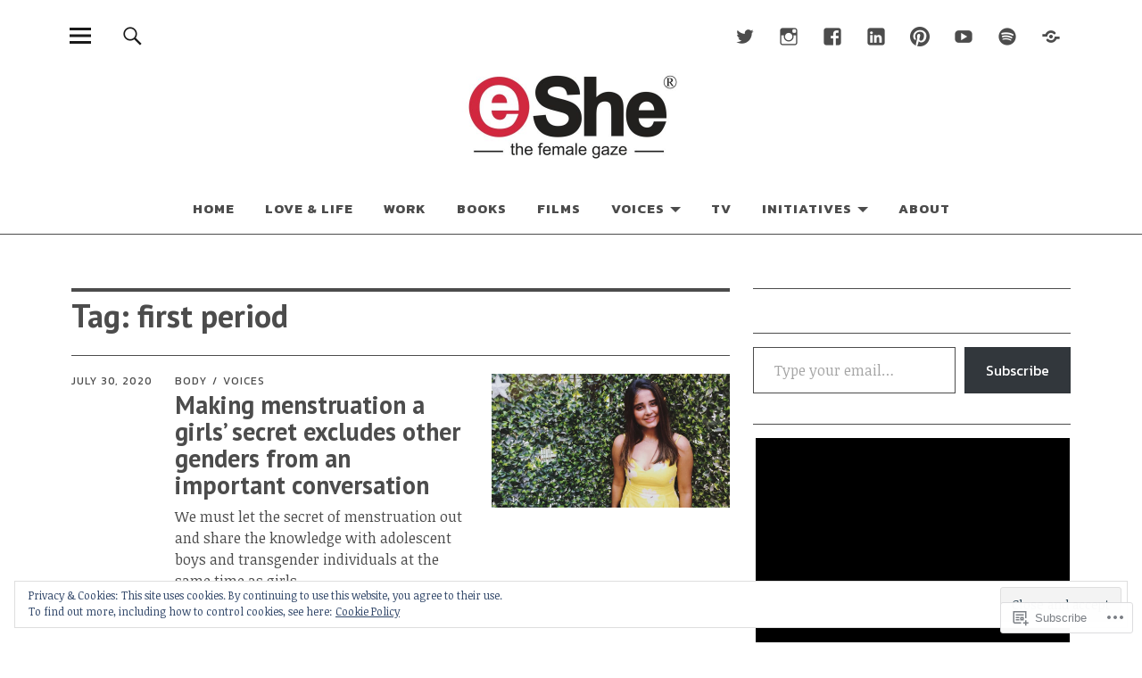

--- FILE ---
content_type: text/css;charset=utf-8
request_url: https://s0.wp.com/?custom-css=1&csblog=4QnwQ&cscache=6&csrev=68
body_size: 21
content:
.single-post .entry-tags{display:none}.intro p{color:#fff !important}.widget_blog_subscription p{color:#000 !important}.widget_blog_subscription a{color:red}.entry-comments{display:none !important}.overlay-btn,.search-btn{color:#2b2b2b}@media only screen and (max-width: 960px){.comment-respond #submit{background-color:#000}}#comment-submit{background-color:#000}

--- FILE ---
content_type: application/javascript
request_url: https://eshe.in/wp-content/mu-plugins/jetpack-plugin/sun/_inc/blocks/instagram-gallery/view.js?m=1768602988i&minify=false&ver=15.5-a.5
body_size: 503
content:
(()=>{var t={79366:(t,r,e)=>{"object"==typeof window&&window.Jetpack_Block_Assets_Base_Url&&(e.p=window.Jetpack_Block_Assets_Base_Url)}},r={};function e(o){var n=r[o];if(void 0!==n)return n.exports;var c=r[o]={exports:{}};return t[o](c,c.exports,e),c.exports}e.n=t=>{var r=t&&t.__esModule?()=>t.default:()=>t;return e.d(r,{a:r}),r},e.d=(t,r)=>{for(var o in r)e.o(r,o)&&!e.o(t,o)&&Object.defineProperty(t,o,{enumerable:!0,get:r[o]})},e.g=function(){if("object"==typeof globalThis)return globalThis;try{return this||new Function("return this")()}catch(t){if("object"==typeof window)return window}}(),e.o=(t,r)=>Object.prototype.hasOwnProperty.call(t,r),(()=>{var t;e.g.importScripts&&(t=e.g.location+"");var r=e.g.document;if(!t&&r&&(r.currentScript&&"SCRIPT"===r.currentScript.tagName.toUpperCase()&&(t=r.currentScript.src),!t)){var o=r.getElementsByTagName("script");if(o.length)for(var n=o.length-1;n>-1&&(!t||!/^http(s?):/.test(t));)t=o[n--].src}if(!t)throw new Error("Automatic publicPath is not supported in this browser");t=t.replace(/^blob:/,"").replace(/#.*$/,"").replace(/\?.*$/,"").replace(/\/[^\/]+$/,"/"),e.p=t+"../"})(),(()=>{"use strict";e(79366)})()})();